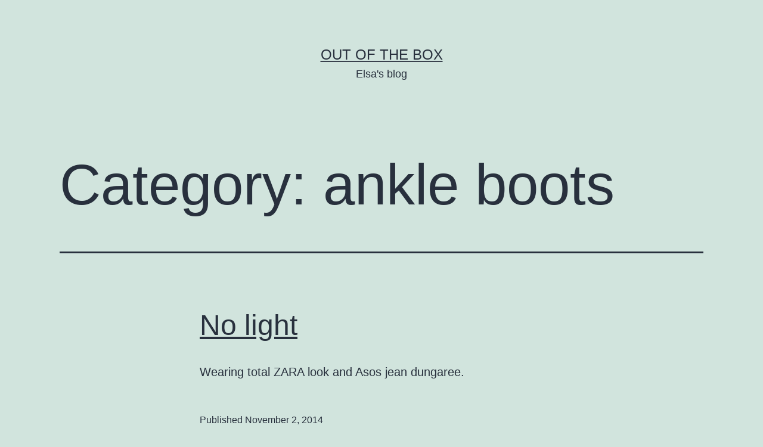

--- FILE ---
content_type: text/html; charset=UTF-8
request_url: https://elsaoutofthebox.com/?cat=46
body_size: 7527
content:
<!doctype html>
<html lang="en-US" >
<head>
	<meta charset="UTF-8" />
	<meta name="viewport" content="width=device-width, initial-scale=1" />
	<title>ankle boots &#8211; Out of the Box</title>
<link rel='dns-prefetch' href='//s.w.org' />
<link rel="alternate" type="application/rss+xml" title="Out of the Box &raquo; Feed" href="https://elsaoutofthebox.com" />
<link rel="alternate" type="application/rss+xml" title="Out of the Box &raquo; Comments Feed" href="https://elsaoutofthebox.com/?feed=comments-rss2" />
<link rel="alternate" type="application/rss+xml" title="Out of the Box &raquo; ankle boots Category Feed" href="https://elsaoutofthebox.com/?feed=rss2&#038;cat=46" />
		<script>
			window._wpemojiSettings = {"baseUrl":"https:\/\/s.w.org\/images\/core\/emoji\/13.0.1\/72x72\/","ext":".png","svgUrl":"https:\/\/s.w.org\/images\/core\/emoji\/13.0.1\/svg\/","svgExt":".svg","source":{"concatemoji":"https:\/\/elsaoutofthebox.com\/wp-includes\/js\/wp-emoji-release.min.js?ver=5.6.16"}};
			!function(e,a,t){var n,r,o,i=a.createElement("canvas"),p=i.getContext&&i.getContext("2d");function s(e,t){var a=String.fromCharCode;p.clearRect(0,0,i.width,i.height),p.fillText(a.apply(this,e),0,0);e=i.toDataURL();return p.clearRect(0,0,i.width,i.height),p.fillText(a.apply(this,t),0,0),e===i.toDataURL()}function c(e){var t=a.createElement("script");t.src=e,t.defer=t.type="text/javascript",a.getElementsByTagName("head")[0].appendChild(t)}for(o=Array("flag","emoji"),t.supports={everything:!0,everythingExceptFlag:!0},r=0;r<o.length;r++)t.supports[o[r]]=function(e){if(!p||!p.fillText)return!1;switch(p.textBaseline="top",p.font="600 32px Arial",e){case"flag":return s([127987,65039,8205,9895,65039],[127987,65039,8203,9895,65039])?!1:!s([55356,56826,55356,56819],[55356,56826,8203,55356,56819])&&!s([55356,57332,56128,56423,56128,56418,56128,56421,56128,56430,56128,56423,56128,56447],[55356,57332,8203,56128,56423,8203,56128,56418,8203,56128,56421,8203,56128,56430,8203,56128,56423,8203,56128,56447]);case"emoji":return!s([55357,56424,8205,55356,57212],[55357,56424,8203,55356,57212])}return!1}(o[r]),t.supports.everything=t.supports.everything&&t.supports[o[r]],"flag"!==o[r]&&(t.supports.everythingExceptFlag=t.supports.everythingExceptFlag&&t.supports[o[r]]);t.supports.everythingExceptFlag=t.supports.everythingExceptFlag&&!t.supports.flag,t.DOMReady=!1,t.readyCallback=function(){t.DOMReady=!0},t.supports.everything||(n=function(){t.readyCallback()},a.addEventListener?(a.addEventListener("DOMContentLoaded",n,!1),e.addEventListener("load",n,!1)):(e.attachEvent("onload",n),a.attachEvent("onreadystatechange",function(){"complete"===a.readyState&&t.readyCallback()})),(n=t.source||{}).concatemoji?c(n.concatemoji):n.wpemoji&&n.twemoji&&(c(n.twemoji),c(n.wpemoji)))}(window,document,window._wpemojiSettings);
		</script>
		<style>
img.wp-smiley,
img.emoji {
	display: inline !important;
	border: none !important;
	box-shadow: none !important;
	height: 1em !important;
	width: 1em !important;
	margin: 0 .07em !important;
	vertical-align: -0.1em !important;
	background: none !important;
	padding: 0 !important;
}
</style>
	<link rel='stylesheet' id='wp-block-library-css'  href='https://elsaoutofthebox.com/wp-includes/css/dist/block-library/style.min.css?ver=5.6.16' media='all' />
<link rel='stylesheet' id='wp-block-library-theme-css'  href='https://elsaoutofthebox.com/wp-includes/css/dist/block-library/theme.min.css?ver=5.6.16' media='all' />
<link rel='stylesheet' id='twenty-twenty-one-style-css'  href='https://elsaoutofthebox.com/wp-content/themes/twentytwentyone/style.css?ver=1.1' media='all' />
<link rel='stylesheet' id='twenty-twenty-one-print-style-css'  href='https://elsaoutofthebox.com/wp-content/themes/twentytwentyone/assets/css/print.css?ver=1.1' media='print' />
<link rel="https://api.w.org/" href="https://elsaoutofthebox.com/index.php?rest_route=/" /><link rel="alternate" type="application/json" href="https://elsaoutofthebox.com/index.php?rest_route=/wp/v2/categories/46" /><link rel="EditURI" type="application/rsd+xml" title="RSD" href="https://elsaoutofthebox.com/xmlrpc.php?rsd" />
<link rel="wlwmanifest" type="application/wlwmanifest+xml" href="https://elsaoutofthebox.com/wp-includes/wlwmanifest.xml" /> 
<meta name="generator" content="WordPress 5.6.16" />
<style>.recentcomments a{display:inline !important;padding:0 !important;margin:0 !important;}</style>	<script id="mcjs">!function(c,h,i,m,p){m=c.createElement(h),p=c.getElementsByTagName(h)[0],m.async=1,m.src=i,p.parentNode.insertBefore(m,p)}(document,"script","https://chimpstatic.com/mcjs-connected/js/users/0fd1ca91656b2d2f4dedd3c54/e2c4b4f8e584964fcb2299cf4.js");</script>
</head>

<body class="archive category category-ankle-boots category-46 wp-embed-responsive is-light-theme no-js hfeed">
<div id="page" class="site">
	<a class="skip-link screen-reader-text" href="#content">Skip to content</a>

	
<header id="masthead" class="site-header has-title-and-tagline" role="banner">

	

<div class="site-branding">

	
						<p class="site-title"><a href="https://elsaoutofthebox.com/">Out of the Box</a></p>
			
			<p class="site-description">
			Elsa&#039;s blog		</p>
	</div><!-- .site-branding -->
	

</header><!-- #masthead -->

	<div id="content" class="site-content">
		<div id="primary" class="content-area">
			<main id="main" class="site-main" role="main">


	<header class="page-header alignwide">
		<h1 class="page-title">Category: <span>ankle boots</span></h1>			</header><!-- .page-header -->

					
<article id="post-14" class="post-14 post type-post status-publish format-standard has-post-thumbnail hentry category-ankle-boots category-baby-blue category-bag category-coat category-dungaree category-jean category-outfit category-white-shirt entry">

	
<header class="entry-header">
	<h2 class="entry-title default-max-width"><a href="https://elsaoutofthebox.com/?p=14">No light</a></h2>
		
			<figure class="post-thumbnail">
				<a class="post-thumbnail-inner alignwide" href="https://elsaoutofthebox.com/?p=14" aria-hidden="true" tabindex="-1">
									</a>
							</figure>

				</header><!-- .entry-header -->

	<div class="entry-content">
		<p>Wearing total ZARA look and Asos jean dungaree.</p>
	</div><!-- .entry-content -->

	<footer class="entry-footer default-max-width">
		<span class="posted-on">Published <time class="entry-date published updated" datetime="2014-11-02T09:17:00+00:00">November 2, 2014</time></span><div class="post-taxonomies"><span class="cat-links">Categorized as <a href="https://elsaoutofthebox.com/?cat=46" rel="category">ankle boots</a>, <a href="https://elsaoutofthebox.com/?cat=75" rel="category">baby blue</a>, <a href="https://elsaoutofthebox.com/?cat=81" rel="category">bag</a>, <a href="https://elsaoutofthebox.com/?cat=226" rel="category">coat</a>, <a href="https://elsaoutofthebox.com/?cat=320" rel="category">dungaree</a>, <a href="https://elsaoutofthebox.com/?cat=542" rel="category">jean</a>, <a href="https://elsaoutofthebox.com/?cat=786" rel="category">outfit</a>, <a href="https://elsaoutofthebox.com/?cat=1174" rel="category">white shirt</a> </span></div>	</footer><!-- .entry-footer -->
</article><!-- #post-${ID} -->
					
<article id="post-21" class="post-21 post type-post status-publish format-standard has-post-thumbnail hentry category-ankle-boots category-army-boots category-biker-boots category-boots category-brogues category-flats category-high-heels category-hiker-boots category-lace category-lace-up category-leather category-migato category-over-the-knee category-peep-toe category-sandals category-shoes category-slip-ons category-sneakers entry">

	
<header class="entry-header">
	<h2 class="entry-title default-max-width"><a href="https://elsaoutofthebox.com/?p=21">Hottest shoes for F/W 2014</a></h2>
		
			<figure class="post-thumbnail">
				<a class="post-thumbnail-inner alignwide" href="https://elsaoutofthebox.com/?p=21" aria-hidden="true" tabindex="-1">
									</a>
							</figure>

				</header><!-- .entry-header -->

	<div class="entry-content">
		<p>Ο Σεπτέμβριος κοντεύει κιόλας να περάσει και έφτασε η ώρα για ανανέωση. Τί και αν στην Ελλάδα ο καιρός δε λέει να χαλάσει? Εγώ εντόπισα για εσάς τα πιο hot παπούτσια για τη νέα σεζόν και σας τα παρουσιάζω για να διαλέξετε αυτό που ταιριάζει στο δικό σας στυλ. Όλα από την αγαπημένη μας MIGATO.&hellip; <a class="more-link" href="https://elsaoutofthebox.com/?p=21">Continue reading <span class="screen-reader-text">Hottest shoes for F/W 2014</span></a></p>
	</div><!-- .entry-content -->

	<footer class="entry-footer default-max-width">
		<span class="posted-on">Published <time class="entry-date published updated" datetime="2014-09-24T16:29:00+00:00">September 24, 2014</time></span><div class="post-taxonomies"><span class="cat-links">Categorized as <a href="https://elsaoutofthebox.com/?cat=46" rel="category">ankle boots</a>, <a href="https://elsaoutofthebox.com/?cat=59" rel="category">army boots</a>, <a href="https://elsaoutofthebox.com/?cat=106" rel="category">biker boots</a>, <a href="https://elsaoutofthebox.com/?cat=138" rel="category">boots</a>, <a href="https://elsaoutofthebox.com/?cat=156" rel="category">brogues</a>, <a href="https://elsaoutofthebox.com/?cat=399" rel="category">flats</a>, <a href="https://elsaoutofthebox.com/?cat=499" rel="category">high heels</a>, <a href="https://elsaoutofthebox.com/?cat=502" rel="category">hiker boots</a>, <a href="https://elsaoutofthebox.com/?cat=584" rel="category">lace</a>, <a href="https://elsaoutofthebox.com/?cat=586" rel="category">lace up</a>, <a href="https://elsaoutofthebox.com/?cat=597" rel="category">leather</a>, <a href="https://elsaoutofthebox.com/?cat=693" rel="category">Migato</a>, <a href="https://elsaoutofthebox.com/?cat=789" rel="category">over the knee</a>, <a href="https://elsaoutofthebox.com/?cat=814" rel="category">peep toe</a>, <a href="https://elsaoutofthebox.com/?cat=946" rel="category">sandals</a>, <a href="https://elsaoutofthebox.com/?cat=973" rel="category">shoes</a>, <a href="https://elsaoutofthebox.com/?cat=1000" rel="category">slip ons</a>, <a href="https://elsaoutofthebox.com/?cat=1004" rel="category">sneakers</a> </span></div>	</footer><!-- .entry-footer -->
</article><!-- #post-${ID} -->
					
<article id="post-106" class="post-106 post type-post status-publish format-standard has-post-thumbnail hentry category-ankle-boots category-bag category-burgundy category-clutch category-dress category-ear-cuff category-gold category-le-specs category-make-up category-plaid category-repossi category-rms category-sophie-hulme category-stella-mccartney category-sunglasses category-w2w category-zara entry">

	
<header class="entry-header">
	<h2 class="entry-title default-max-width"><a href="https://elsaoutofthebox.com/?p=106">What To Wear &#8211; 20130929</a></h2>
		
			<figure class="post-thumbnail">
				<a class="post-thumbnail-inner alignwide" href="https://elsaoutofthebox.com/?p=106" aria-hidden="true" tabindex="-1">
									</a>
							</figure>

				</header><!-- .entry-header -->

	<div class="entry-content">
		<p>Plaid in every color and shape was on the runways for Fall/Winter 2013 and is going to be in the closet of every fashionista too. How can we transform the trend to match our personal aesthetic? I mean, we all have a plaid shirt and we know how to wear it. Or we may also&hellip; <a class="more-link" href="https://elsaoutofthebox.com/?p=106">Continue reading <span class="screen-reader-text">What To Wear &#8211; 20130929</span></a></p>
	</div><!-- .entry-content -->

	<footer class="entry-footer default-max-width">
		<span class="posted-on">Published <time class="entry-date published updated" datetime="2013-09-29T12:21:00+00:00">September 29, 2013</time></span><div class="post-taxonomies"><span class="cat-links">Categorized as <a href="https://elsaoutofthebox.com/?cat=46" rel="category">ankle boots</a>, <a href="https://elsaoutofthebox.com/?cat=81" rel="category">bag</a>, <a href="https://elsaoutofthebox.com/?cat=162" rel="category">burgundy</a>, <a href="https://elsaoutofthebox.com/?cat=223" rel="category">clutch</a>, <a href="https://elsaoutofthebox.com/?cat=312" rel="category">dress</a>, <a href="https://elsaoutofthebox.com/?cat=322" rel="category">ear cuff</a>, <a href="https://elsaoutofthebox.com/?cat=450" rel="category">gold</a>, <a href="https://elsaoutofthebox.com/?cat=594" rel="category">Le Specs</a>, <a href="https://elsaoutofthebox.com/?cat=651" rel="category">make up</a>, <a href="https://elsaoutofthebox.com/?cat=848" rel="category">plaid</a>, <a href="https://elsaoutofthebox.com/?cat=902" rel="category">Repossi</a>, <a href="https://elsaoutofthebox.com/?cat=912" rel="category">RMS</a>, <a href="https://elsaoutofthebox.com/?cat=1011" rel="category">Sophie Hulme</a>, <a href="https://elsaoutofthebox.com/?cat=1033" rel="category">Stella McCartney</a>, <a href="https://elsaoutofthebox.com/?cat=1064" rel="category">sunglasses</a>, <a href="https://elsaoutofthebox.com/?cat=1163" rel="category">w2w</a>, <a href="https://elsaoutofthebox.com/?cat=1207" rel="category">Zara</a> </span></div>	</footer><!-- .entry-footer -->
</article><!-- #post-${ID} -->
					
<article id="post-186" class="post-186 post type-post status-publish format-standard has-post-thumbnail hentry category-ankle-boots category-armor-ring category-clutch category-detail category-gold category-hair category-heels category-ombre category-open-back category-outfit category-perspex category-plexy-glass category-sandals category-skull-ring category-sunglasses category-zara entry">

	
<header class="entry-header">
	<h2 class="entry-title default-max-width"><a href="https://elsaoutofthebox.com/?p=186">Plexy Glass</a></h2>
		
			<figure class="post-thumbnail">
				<a class="post-thumbnail-inner alignwide" href="https://elsaoutofthebox.com/?p=186" aria-hidden="true" tabindex="-1">
									</a>
							</figure>

				</header><!-- .entry-header -->

	<div class="entry-content">
		<p>These shoes were love at first sight. Total Zara look, Jeffrey Campbell boots with plexy glass heel and golden details.</p>
	</div><!-- .entry-content -->

	<footer class="entry-footer default-max-width">
		<span class="posted-on">Published <time class="entry-date published updated" datetime="2013-02-26T13:11:00+00:00">February 26, 2013</time></span><div class="post-taxonomies"><span class="cat-links">Categorized as <a href="https://elsaoutofthebox.com/?cat=46" rel="category">ankle boots</a>, <a href="https://elsaoutofthebox.com/?cat=58" rel="category">armor ring</a>, <a href="https://elsaoutofthebox.com/?cat=223" rel="category">clutch</a>, <a href="https://elsaoutofthebox.com/?cat=290" rel="category">detail</a>, <a href="https://elsaoutofthebox.com/?cat=450" rel="category">gold</a>, <a href="https://elsaoutofthebox.com/?cat=470" rel="category">hair</a>, <a href="https://elsaoutofthebox.com/?cat=491" rel="category">heels</a>, <a href="https://elsaoutofthebox.com/?cat=770" rel="category">ombre</a>, <a href="https://elsaoutofthebox.com/?cat=776" rel="category">open back</a>, <a href="https://elsaoutofthebox.com/?cat=786" rel="category">outfit</a>, <a href="https://elsaoutofthebox.com/?cat=822" rel="category">perspex</a>, <a href="https://elsaoutofthebox.com/?cat=858" rel="category">plexy glass</a>, <a href="https://elsaoutofthebox.com/?cat=946" rel="category">sandals</a>, <a href="https://elsaoutofthebox.com/?cat=995" rel="category">skull ring</a>, <a href="https://elsaoutofthebox.com/?cat=1064" rel="category">sunglasses</a>, <a href="https://elsaoutofthebox.com/?cat=1207" rel="category">Zara</a> </span></div>	</footer><!-- .entry-footer -->
</article><!-- #post-${ID} -->
					
<article id="post-201" class="post-201 post type-post status-publish format-standard has-post-thumbnail hentry category-ankle-boots category-black category-burgundy category-canon category-eos-650d category-leather category-maison-martin-margiela-for-h-and-m category-oasis-contemporary-fashion-store category-outfit category-pants category-perspex-heel category-shopping-bag category-sifnos category-waxed category-zara entry">

	
<header class="entry-header">
	<h2 class="entry-title default-max-width"><a href="https://elsaoutofthebox.com/?p=201">Saturday shopping with Canon EOS 650D</a></h2>
		
			<figure class="post-thumbnail">
				<a class="post-thumbnail-inner alignwide" href="https://elsaoutofthebox.com/?p=201" aria-hidden="true" tabindex="-1">
									</a>
							</figure>

				</header><!-- .entry-header -->

	<div class="entry-content">
		<p>Total look Zara, Maison Martin Margiela for H&amp;M black leather ankle boots with perspex heel and shopping bag srom Oasis Contemporary Fashion shop in Sifnos.</p>
	</div><!-- .entry-content -->

	<footer class="entry-footer default-max-width">
		<span class="posted-on">Published <time class="entry-date published updated" datetime="2013-01-05T21:00:00+00:00">January 5, 2013</time></span><div class="post-taxonomies"><span class="cat-links">Categorized as <a href="https://elsaoutofthebox.com/?cat=46" rel="category">ankle boots</a>, <a href="https://elsaoutofthebox.com/?cat=112" rel="category">black</a>, <a href="https://elsaoutofthebox.com/?cat=162" rel="category">burgundy</a>, <a href="https://elsaoutofthebox.com/?cat=175" rel="category">Canon</a>, <a href="https://elsaoutofthebox.com/?cat=340" rel="category">EOS 650D</a>, <a href="https://elsaoutofthebox.com/?cat=597" rel="category">leather</a>, <a href="https://elsaoutofthebox.com/?cat=649" rel="category">Maison Martin Margiela for H and M</a>, <a href="https://elsaoutofthebox.com/?cat=764" rel="category">Oasis Contemporary Fashion store</a>, <a href="https://elsaoutofthebox.com/?cat=786" rel="category">outfit</a>, <a href="https://elsaoutofthebox.com/?cat=801" rel="category">pants</a>, <a href="https://elsaoutofthebox.com/?cat=823" rel="category">perspex heel</a>, <a href="https://elsaoutofthebox.com/?cat=975" rel="category">shopping bag</a>, <a href="https://elsaoutofthebox.com/?cat=979" rel="category">Sifnos</a>, <a href="https://elsaoutofthebox.com/?cat=1167" rel="category">waxed</a>, <a href="https://elsaoutofthebox.com/?cat=1207" rel="category">Zara</a> </span></div>	</footer><!-- .entry-footer -->
</article><!-- #post-${ID} -->
					
<article id="post-202" class="post-202 post type-post status-publish format-standard has-post-thumbnail hentry category-ankle-boots category-black category-bucket-ring category-faux category-handmade category-heel category-leather category-lipstic category-mac category-maison-martin-margiela-for-handm category-necklace category-outfit category-peplum-top category-perspex category-rings category-russian-red category-sismade category-vest category-waxed-pants category-zara entry">

	
<header class="entry-header">
	<h2 class="entry-title default-max-width"><a href="https://elsaoutofthebox.com/?p=202">Perspective</a></h2>
		
			<figure class="post-thumbnail">
				<a class="post-thumbnail-inner alignwide" href="https://elsaoutofthebox.com/?p=202" aria-hidden="true" tabindex="-1">
									</a>
							</figure>

				</header><!-- .entry-header -->

	<div class="entry-content">
		<p>Don&#8217;t forget to enter the Sismade Giveaway here. Wearing Zara faux leather peplum top, waxed pants and white vest, Maison Martin Margiela for H&amp;M black leather ankle boots with perspex heel, Mac &#8220;Russian Red&#8221; lipstic, necklace and rings made by my mom and sismade bucket ring. Don&#8217;t forget to enter the Sismade Giveaway here.</p>
	</div><!-- .entry-content -->

	<footer class="entry-footer default-max-width">
		<span class="posted-on">Published <time class="entry-date published updated" datetime="2013-01-04T15:11:00+00:00">January 4, 2013</time></span><div class="post-taxonomies"><span class="cat-links">Categorized as <a href="https://elsaoutofthebox.com/?cat=46" rel="category">ankle boots</a>, <a href="https://elsaoutofthebox.com/?cat=112" rel="category">black</a>, <a href="https://elsaoutofthebox.com/?cat=159" rel="category">bucket ring</a>, <a href="https://elsaoutofthebox.com/?cat=380" rel="category">faux</a>, <a href="https://elsaoutofthebox.com/?cat=474" rel="category">handmade</a>, <a href="https://elsaoutofthebox.com/?cat=490" rel="category">heel</a>, <a href="https://elsaoutofthebox.com/?cat=597" rel="category">leather</a>, <a href="https://elsaoutofthebox.com/?cat=613" rel="category">lipstic</a>, <a href="https://elsaoutofthebox.com/?cat=642" rel="category">Mac</a>, <a href="https://elsaoutofthebox.com/?cat=650" rel="category">Maison Martin Margiela for HandM</a>, <a href="https://elsaoutofthebox.com/?cat=737" rel="category">necklace</a>, <a href="https://elsaoutofthebox.com/?cat=786" rel="category">outfit</a>, <a href="https://elsaoutofthebox.com/?cat=819" rel="category">peplum top</a>, <a href="https://elsaoutofthebox.com/?cat=822" rel="category">perspex</a>, <a href="https://elsaoutofthebox.com/?cat=908" rel="category">rings</a>, <a href="https://elsaoutofthebox.com/?cat=932" rel="category">Russian Red</a>, <a href="https://elsaoutofthebox.com/?cat=986" rel="category">sismade</a>, <a href="https://elsaoutofthebox.com/?cat=1150" rel="category">vest</a>, <a href="https://elsaoutofthebox.com/?cat=1168" rel="category">waxed pants</a>, <a href="https://elsaoutofthebox.com/?cat=1207" rel="category">Zara</a> </span></div>	</footer><!-- .entry-footer -->
</article><!-- #post-${ID} -->
					
<article id="post-206" class="post-206 post type-post status-publish format-standard has-post-thumbnail hentry category-ankle-boots category-chanel category-details-zara category-earrings category-geometric-print category-jewelry category-leather category-maison-martin-margiela-for-h-and-m category-malice category-nail-polish category-outfit category-peplum-top category-perspex-heel category-ring category-sismade category-touche-eclat category-ysl entry">

	
<header class="entry-header">
	<h2 class="entry-title default-max-width"><a href="https://elsaoutofthebox.com/?p=206">Some New Ins A While Before Christmas</a></h2>
		
			<figure class="post-thumbnail">
				<a class="post-thumbnail-inner alignwide" href="https://elsaoutofthebox.com/?p=206" aria-hidden="true" tabindex="-1">
									</a>
							</figure>

				</header><!-- .entry-header -->

	<div class="entry-content">
		<p>1. Geometric print with leather details from Zara. 2. Maison Martin Margiela for H&amp;M ankle boots with perspex heel. 3. Chanel Malice nail polish. 4. YSL Touche Eclat. 5. Leather peplum top from Zara and jewelry from sismade.</p>
	</div><!-- .entry-content -->

	<footer class="entry-footer default-max-width">
		<span class="posted-on">Published <time class="entry-date published updated" datetime="2012-12-21T16:09:00+00:00">December 21, 2012</time></span><div class="post-taxonomies"><span class="cat-links">Categorized as <a href="https://elsaoutofthebox.com/?cat=46" rel="category">ankle boots</a>, <a href="https://elsaoutofthebox.com/?cat=195" rel="category">Chanel</a>, <a href="https://elsaoutofthebox.com/?cat=292" rel="category">details Zara</a>, <a href="https://elsaoutofthebox.com/?cat=324" rel="category">earrings</a>, <a href="https://elsaoutofthebox.com/?cat=426" rel="category">geometric print</a>, <a href="https://elsaoutofthebox.com/?cat=553" rel="category">jewelry</a>, <a href="https://elsaoutofthebox.com/?cat=597" rel="category">leather</a>, <a href="https://elsaoutofthebox.com/?cat=649" rel="category">Maison Martin Margiela for H and M</a>, <a href="https://elsaoutofthebox.com/?cat=653" rel="category">Malice</a>, <a href="https://elsaoutofthebox.com/?cat=731" rel="category">nail polish</a>, <a href="https://elsaoutofthebox.com/?cat=786" rel="category">outfit</a>, <a href="https://elsaoutofthebox.com/?cat=819" rel="category">peplum top</a>, <a href="https://elsaoutofthebox.com/?cat=823" rel="category">perspex heel</a>, <a href="https://elsaoutofthebox.com/?cat=907" rel="category">ring</a>, <a href="https://elsaoutofthebox.com/?cat=986" rel="category">sismade</a>, <a href="https://elsaoutofthebox.com/?cat=1115" rel="category">Touche Eclat</a>, <a href="https://elsaoutofthebox.com/?cat=1204" rel="category">YSL</a> </span></div>	</footer><!-- .entry-footer -->
</article><!-- #post-${ID} -->
					
<article id="post-222" class="post-222 post type-post status-publish format-standard has-post-thumbnail hentry category-ankle-boots category-aviators category-bershka category-burgundy category-collection category-men category-outfit category-ramones category-ray-ban category-snake category-t-shirt category-waxed-pants category-zara entry">

	
<header class="entry-header">
	<h2 class="entry-title default-max-width"><a href="https://elsaoutofthebox.com/?p=222">Halfway to Sanity</a></h2>
		
			<figure class="post-thumbnail">
				<a class="post-thumbnail-inner alignwide" href="https://elsaoutofthebox.com/?p=222" aria-hidden="true" tabindex="-1">
									</a>
							</figure>

				</header><!-- .entry-header -->

	<div class="entry-content">
		<p>The first day of cold here and I decided to wear my faux fur vest. I matched it with my Ramones t-shirt from Bershka men, my new burgundy waxed pants from Zara and my Zara ankle boots. Too bad you can&#8217;t see the actual color of my pants due to bad lighting! It is a&hellip; <a class="more-link" href="https://elsaoutofthebox.com/?p=222">Continue reading <span class="screen-reader-text">Halfway to Sanity</span></a></p>
	</div><!-- .entry-content -->

	<footer class="entry-footer default-max-width">
		<span class="posted-on">Published <time class="entry-date published updated" datetime="2012-10-30T10:10:00+00:00">October 30, 2012</time></span><div class="post-taxonomies"><span class="cat-links">Categorized as <a href="https://elsaoutofthebox.com/?cat=46" rel="category">ankle boots</a>, <a href="https://elsaoutofthebox.com/?cat=71" rel="category">aviators</a>, <a href="https://elsaoutofthebox.com/?cat=101" rel="category">Bershka</a>, <a href="https://elsaoutofthebox.com/?cat=162" rel="category">burgundy</a>, <a href="https://elsaoutofthebox.com/?cat=239" rel="category">collection</a>, <a href="https://elsaoutofthebox.com/?cat=678" rel="category">Men</a>, <a href="https://elsaoutofthebox.com/?cat=786" rel="category">outfit</a>, <a href="https://elsaoutofthebox.com/?cat=891" rel="category">Ramones</a>, <a href="https://elsaoutofthebox.com/?cat=894" rel="category">Ray Ban</a>, <a href="https://elsaoutofthebox.com/?cat=1003" rel="category">snake</a>, <a href="https://elsaoutofthebox.com/?cat=1079" rel="category">t-shirt</a>, <a href="https://elsaoutofthebox.com/?cat=1168" rel="category">waxed pants</a>, <a href="https://elsaoutofthebox.com/?cat=1207" rel="category">Zara</a> </span></div>	</footer><!-- .entry-footer -->
</article><!-- #post-${ID} -->
					
<article id="post-225" class="post-225 post type-post status-publish format-standard has-post-thumbnail hentry category-acdc category-ankle-boots category-collection category-detail category-effect category-fall-2012 category-jacket category-leather category-outfit category-python category-skirt category-studded category-top category-zara entry">

	
<header class="entry-header">
	<h2 class="entry-title default-max-width"><a href="https://elsaoutofthebox.com/?p=225">Dirty Deeds Done Dirt Cheap</a></h2>
		
			<figure class="post-thumbnail">
				<a class="post-thumbnail-inner alignwide" href="https://elsaoutofthebox.com/?p=225" aria-hidden="true" tabindex="-1">
									</a>
							</figure>

				</header><!-- .entry-header -->

	<div class="entry-content">
		<p>Wearing Zara studded jacket, skirt with leather detail, AC/DC top and ankle boots with python effect.</p>
	</div><!-- .entry-content -->

	<footer class="entry-footer default-max-width">
		<span class="posted-on">Published <time class="entry-date published updated" datetime="2012-10-21T08:46:00+00:00">October 21, 2012</time></span><div class="post-taxonomies"><span class="cat-links">Categorized as <a href="https://elsaoutofthebox.com/?cat=16" rel="category">AC/DC</a>, <a href="https://elsaoutofthebox.com/?cat=46" rel="category">ankle boots</a>, <a href="https://elsaoutofthebox.com/?cat=239" rel="category">collection</a>, <a href="https://elsaoutofthebox.com/?cat=290" rel="category">detail</a>, <a href="https://elsaoutofthebox.com/?cat=327" rel="category">effect</a>, <a href="https://elsaoutofthebox.com/?cat=365" rel="category">Fall 2012</a>, <a href="https://elsaoutofthebox.com/?cat=536" rel="category">jacket</a>, <a href="https://elsaoutofthebox.com/?cat=597" rel="category">leather</a>, <a href="https://elsaoutofthebox.com/?cat=786" rel="category">outfit</a>, <a href="https://elsaoutofthebox.com/?cat=887" rel="category">python</a>, <a href="https://elsaoutofthebox.com/?cat=991" rel="category">skirt</a>, <a href="https://elsaoutofthebox.com/?cat=1050" rel="category">studded</a>, <a href="https://elsaoutofthebox.com/?cat=1110" rel="category">top</a>, <a href="https://elsaoutofthebox.com/?cat=1207" rel="category">Zara</a> </span></div>	</footer><!-- .entry-footer -->
</article><!-- #post-${ID} -->
					
<article id="post-258" class="post-258 post type-post status-publish format-standard has-post-thumbnail hentry category-ankle-boots category-armor-ring category-asos category-bag category-chain category-dress category-necklace category-outfit category-paint category-pull-and-bear category-rings category-sunnies category-zara entry">

	
<header class="entry-header">
	<h2 class="entry-title default-max-width"><a href="https://elsaoutofthebox.com/?p=258">Painted</a></h2>
		
			<figure class="post-thumbnail">
				<a class="post-thumbnail-inner alignwide" href="https://elsaoutofthebox.com/?p=258" aria-hidden="true" tabindex="-1">
									</a>
							</figure>

				</header><!-- .entry-header -->

	<div class="entry-content">
		<p>Wearing dress bought from Asos.com some years ago, Zara ankle boots, bag, necklace and sunnies, Pull and Bear armor ring and some other random rings.</p>
	</div><!-- .entry-content -->

	<footer class="entry-footer default-max-width">
		<span class="posted-on">Published <time class="entry-date published updated" datetime="2012-08-10T07:14:00+00:00">August 10, 2012</time></span><div class="post-taxonomies"><span class="cat-links">Categorized as <a href="https://elsaoutofthebox.com/?cat=46" rel="category">ankle boots</a>, <a href="https://elsaoutofthebox.com/?cat=58" rel="category">armor ring</a>, <a href="https://elsaoutofthebox.com/?cat=67" rel="category">Asos</a>, <a href="https://elsaoutofthebox.com/?cat=81" rel="category">bag</a>, <a href="https://elsaoutofthebox.com/?cat=194" rel="category">chain</a>, <a href="https://elsaoutofthebox.com/?cat=312" rel="category">dress</a>, <a href="https://elsaoutofthebox.com/?cat=737" rel="category">necklace</a>, <a href="https://elsaoutofthebox.com/?cat=786" rel="category">outfit</a>, <a href="https://elsaoutofthebox.com/?cat=793" rel="category">paint</a>, <a href="https://elsaoutofthebox.com/?cat=880" rel="category">Pull and Bear</a>, <a href="https://elsaoutofthebox.com/?cat=908" rel="category">rings</a>, <a href="https://elsaoutofthebox.com/?cat=1066" rel="category">sunnies</a>, <a href="https://elsaoutofthebox.com/?cat=1207" rel="category">Zara</a> </span></div>	</footer><!-- .entry-footer -->
</article><!-- #post-${ID} -->
	
	
	<nav class="navigation pagination" role="navigation" aria-label="Posts">
		<h2 class="screen-reader-text">Posts navigation</h2>
		<div class="nav-links"><span aria-current="page" class="page-numbers current">Page 1</span>
<a class="page-numbers" href="https://elsaoutofthebox.com/?paged=2&#038;cat=46">Page 2</a>
<a class="next page-numbers" href="https://elsaoutofthebox.com/?paged=2&#038;cat=46"><span class="nav-next-text">Older <span class="nav-short">posts</span></span> <svg class="svg-icon" width="24" height="24" aria-hidden="true" role="img" focusable="false" viewBox="0 0 24 24" fill="none" xmlns="http://www.w3.org/2000/svg"><path fill-rule="evenodd" clip-rule="evenodd" d="m4 13v-2h12l-4-4 1-2 7 7-7 7-1-2 4-4z" fill="currentColor"/></svg></a></div>
	</nav>

			</main><!-- #main -->
		</div><!-- #primary -->
	</div><!-- #content -->

	
	<aside class="widget-area">
		<section id="search-2" class="widget widget_search"><form role="search"  method="get" class="search-form" action="https://elsaoutofthebox.com/">
	<label for="search-form-1">Search&hellip;</label>
	<input type="search" id="search-form-1" class="search-field" value="" name="s" />
	<input type="submit" class="search-submit" value="Search" />
</form>
</section>
		<section id="recent-posts-2" class="widget widget_recent_entries">
		<h2 class="widget-title">Recent Posts</h2><nav role="navigation" aria-label="Recent Posts">
		<ul>
											<li>
					<a href="https://elsaoutofthebox.com/?p=3223">MIGATO AW16-17 Campaign &#8211; Pop Fusion</a>
									</li>
											<li>
					<a href="https://elsaoutofthebox.com/?p=3213">KENZO x H&amp;M | The first Images are here</a>
									</li>
											<li>
					<a href="https://elsaoutofthebox.com/?p=3203">Migato #generationFOS 2016</a>
									</li>
											<li>
					<a href="https://elsaoutofthebox.com/?p=3192">The Brown Dress</a>
									</li>
											<li>
					<a href="https://elsaoutofthebox.com/?p=3187">Knitwear</a>
									</li>
					</ul>

		</nav></section><section id="recent-comments-2" class="widget widget_recent_comments"><h2 class="widget-title">Recent Comments</h2><nav role="navigation" aria-label="Recent Comments"><ul id="recentcomments"><li class="recentcomments"><span class="comment-author-link"><a href='http://beautyfollower.blogspot.gr/' rel='external nofollow ugc' class='url'>Beauty Follower</a></span> on <a href="https://elsaoutofthebox.com/?p=3169#comment-5793">Komboi &#8211; Interview &amp; Giveaway</a></li><li class="recentcomments"><span class="comment-author-link"><a href='http://www.millybridal.org/green-homecoming-dresses-c-124/' rel='external nofollow ugc' class='url'>milly</a></span> on <a href="https://elsaoutofthebox.com/?p=3192#comment-5794">The Brown Dress</a></li><li class="recentcomments"><span class="comment-author-link"><a href='http://xokenicsi.com' rel='external nofollow ugc' class='url'>Maryland</a></span> on <a href="https://elsaoutofthebox.com/?p=3203#comment-5795">Migato #generationFOS 2016</a></li><li class="recentcomments"><span class="comment-author-link"><a href='http://neffiftli.com' rel='external nofollow ugc' class='url'>Jeanne</a></span> on <a href="https://elsaoutofthebox.com/?p=3104#comment-5753">Black is a happy color</a></li><li class="recentcomments"><span class="comment-author-link">Βαγγέλης Νάνος</span> on <a href="https://elsaoutofthebox.com/?p=3169#comment-5792">Komboi &#8211; Interview &amp; Giveaway</a></li></ul></nav></section>	</aside><!-- .widget-area -->


	<footer id="colophon" class="site-footer" role="contentinfo">

				<div class="site-info">
			<div class="site-name">
																						<a href="https://elsaoutofthebox.com/">Out of the Box</a>
																		</div><!-- .site-name -->
			<div class="powered-by">
				Proudly powered by <a href="https://wordpress.org/">WordPress</a>.			</div><!-- .powered-by -->

		</div><!-- .site-info -->
	</footer><!-- #colophon -->

</div><!-- #page -->

<script>document.body.classList.remove("no-js");</script>	<script>
	if ( -1 !== navigator.userAgent.indexOf( 'MSIE' ) || -1 !== navigator.appVersion.indexOf( 'Trident/' ) ) {
		document.body.classList.add( 'is-IE' );
	}
	</script>
	<script id='twenty-twenty-one-ie11-polyfills-js-after'>
( Element.prototype.matches && Element.prototype.closest && window.NodeList && NodeList.prototype.forEach ) || document.write( '<script src="https://elsaoutofthebox.com/wp-content/themes/twentytwentyone/assets/js/polyfills.js?ver=1.1"></scr' + 'ipt>' );
</script>
<script src='https://elsaoutofthebox.com/wp-content/themes/twentytwentyone/assets/js/responsive-embeds.js?ver=1.1' id='twenty-twenty-one-responsive-embeds-script-js'></script>
<script src='https://elsaoutofthebox.com/wp-includes/js/wp-embed.min.js?ver=5.6.16' id='wp-embed-js'></script>
	<script>
	/(trident|msie)/i.test(navigator.userAgent)&&document.getElementById&&window.addEventListener&&window.addEventListener("hashchange",(function(){var t,e=location.hash.substring(1);/^[A-z0-9_-]+$/.test(e)&&(t=document.getElementById(e))&&(/^(?:a|select|input|button|textarea)$/i.test(t.tagName)||(t.tabIndex=-1),t.focus())}),!1);
	</script>
	
</body>
</html>
